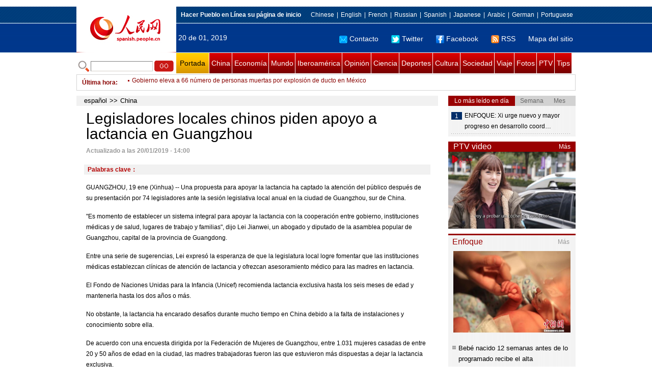

--- FILE ---
content_type: text/html
request_url: http://spanish.peopledaily.com.cn/n3/2019/0120/c31621-9539486.html
body_size: 9567
content:
<!DOCTYPE html PUBLIC "-//W3C//DTD XHTML 1.0 Transitional//EN" "http://www.w3.org/TR/xhtml1/DTD/xhtml1-transitional.dtd">

<html xmlns="http://www.w3.org/1999/xhtml">

<head>

<meta http-equiv="content-type" content="text/html;charset=UTF-8"/>

<meta http-equiv="Content-Language" content="utf-8" />

<meta content="all" name="robots" />

<title>Legisladores locales chinos piden apoyo a lactancia en Guangzhou</title>

<meta name="copyright" content="" />

<meta name="description" content="GUANGZHOU, 19 ene (Xinhua) -- Una propuesta para apoyar la lactancia ha captado la atención del público después de su presentación por 74 legisladores ante la sesión legislativa local anual en la ciudad de Guangzhou, sur de China." />

<meta name="keywords" content="" />

<meta name="filetype" content="0">

<meta name="publishedtype" content="1">

<meta name="pagetype" content="1">

<meta name="catalogs" content="F_31621">

<meta name="contentid" content="F_9539486">

<meta name="publishdate" content="2019-01-20">

<meta name="author" content="F_1005">

<meta name="source" content="Fuente：Xinhua">

<meta name="editor" content="">

<meta name="sourcetype" content="">

<meta http-equiv="X-UA-Compatible" content="IE=EmulateIE7" />

<link href="/img/2011spanishpd/page.css" type="text/css" rel="stylesheet" media="all" />

<script src="/img/2011spanishpd/list.js" language="javascript" type="text/javascript"></script>

<script src="/img/2011spanishpd/effect.js" language="javascript" type="text/javascript"></script>

<script language="javascript" type="text/javascript">

function addfavor(url,title) {

if(confirm("\n网址："+url+"\n确定添加收藏?")){

var ua = navigator.userAgent.toLowerCase();

if(ua.indexOf("msie 8")>-1){

external.AddToFavoritesBar(url,title);//IE8

}else{

try {

window.external.addFavorite(url, title);

} catch(e) {

try {

window.sidebar.addPanel(title, url, "");//firefox

} catch(e) {

alert("加入收藏失败，请使用Ctrl+D进行添加");

}

}

}

}

return false;

}

</script>

</head>

<body>

<!--ad-->



<!--nav-->

<div class="nav clear">

	<div class="w980 clear">

		<div class="nav01_left fl"><img src="/img/2011spanishpd/images/logo.jpg" alt="" /></div>

    	<div class="nav01_right fr">

        	<p class="one clear"><span><a style=cursor:hand onclick=this.style.behavior='url(#default#homepage)';this.setHomePage('http://spanish.peopledaily.com.cn/')><b>Hacer&nbsp;Pueblo&nbsp;en&nbsp;Línea&nbsp;su&nbsp;página&nbsp;de&nbsp;inicio</b></font></a></span><em><a href="http://www.people.com.cn/" target="_blank">Chinese</a>|<a href="http://english.peopledaily.com.cn/" target="_blank">English</a>|<a href="http://french.peopledaily.com.cn/" target="_blank">French</a>|<a href="http://russian.people.com.cn/" target="_blank">Russian</a>|<a href="http://spanish.peopledaily.com.cn/" target="_blank">Spanish</a>|<a href="http://j.people.com.cn/" target="_blank">Japanese</a>|<a href="http://arabic.people.com.cn/" target="_blank">Arabic</a>|<a href="http://german.people.com.cn/" target="_blank">German</a>|<a href="http://portuguese.people.com.cn/" target="_blank">Portuguese</a></em></p>

            <p class="two clear"><span>20 de 01, 2019</span><em><a href="mailto:master@cnwriter.com.cn"><img src="/img/2011spanishpd/images/icon1.gif" alt="" />Contacto</a></a><a href="https://twitter.com/PuebloEnLnea" target="_blank"><img src="/img/2011spanishpd/images/icon2.gif" alt="" />Twitter</a><a href="https://www.facebook.com/Puebloenlinea/" target="_blank"><img src="/img/2011spanishpd/images/icon3.gif" alt="" />Facebook</a><a href="b" target="_blank"><img src="/img/2011spanishpd/images/icon4.gif" alt="" />RSS</a><a href="http://spanish.peopledaily.com.cn/31616/7783762.html" target="_blank">Mapa del sitio</a></em></p>

        </div>

    </div>

</div>

<div class="w980 nav02 clear">

	<div><form action="http://search.people.com.cn/language/search.do" name="searchForm" method="post"  target="_blank">
	<input type="hidden" name="dateFlag" value="false" />
	<input type="hidden" name="siteName" value="spanish" />
	<input type="hidden" name="pageNum" value="1" />
&nbsp;<img src="/img/2011spanishpd/images/icon5.gif" alt="" />&nbsp;<input name="keyword" id="keyword" type="text" class="one" value="" />&nbsp;<input type="image" name="button" id="button" value="search" src="/img/2011spanishpd/images/icon6.gif" />
</form></div>

    <p><a href="http://spanish.peopledaily.com.cn/" target="_blank" class="one">Portada</a><a href="http://spanish.peopledaily.com.cn/31621/index.html" target="_blank">China</a><a href="http://spanish.peopledaily.com.cn/31620/index.html" target="_blank">Economía</a><a href="http://spanish.peopledaily.com.cn/31618/index.html" target="_blank">Mundo</a><a href="http://spanish.peopledaily.com.cn/31617/index.html" target="_blank">Iberoamérica</a><a href="http://spanish.peopledaily.com.cn/31619/index.html" target="_blank">Opinión</a><a href="http://spanish.peopledaily.com.cn//92121/index.html" target="_blank">Ciencia</a><a href="http://spanish.peopledaily.com.cn/31615/index.html" target="_blank">Deportes</a><a href="http://spanish.peopledaily.com.cn//92122/index.html" target="_blank">Cultura</a><a href="http://spanish.peopledaily.com.cn/31614/index.html" target="_blank">Sociedad</a><a href="http://spanish.peopledaily.com.cn/204699/index.html" target="_blank">Viaje</a><a href="http://spanish.peopledaily.com.cn/31613/index.html" target="_blank">Fotos</a><a href="http://spanish.peopledaily.com.cn//101336/index.html" target="_blank">PTV</a><a href="http://spanish.peopledaily.com.cn/205763/index.html" target="_blank">Tips</a></p>

</div>

<!--new-->

<div class="width978 news clear">

	<div class="news_left">

    	<b><a href="http://spanish.peopledaily.com.cn/102262/index.html">&Uacute;ltima hora</a>:&nbsp;&nbsp;</b>
        <div id="listmar">
        	<ul><li><a href='/n3/2019/0120/c31621-9539486.html' target=_blank>Legisladores locales chinos piden apoyo a lactancia en Guangzhou</a></li>
<li><a href='/n3/2019/0120/c31617-9539485.html' target=_blank>Gobierno eleva a 66 número de personas muertas por explosión de ducto en México</a></li>
<li><a href='/n3/2019/0120/c31618-9539484.html' target=_blank>Vicepresidente de Parlamento libanés: EEUU impide que Líbano participe en reconstrucción de Siria</a></li>
<li><a href='/n3/2019/0120/c31618-9539483.html' target=_blank>Mueren 20 milicianos de EI por ataques y bombardeos iraquíes en este de Siria</a></li>
<li><a href='/n3/2019/0120/c31617-9539482.html' target=_blank>Aumenta a 66 el número de muertos por explosión de ducto en México</a></li>
<li><a href='/n3/2019/0120/c31621-9539481.html' target=_blank>Órgano anticorrupción de China expone a funcionarios corruptos</a></li>
<li><a href='/n3/2019/0120/c31614-9539479.html' target=_blank>Asociaciones reciben 583 quejas contra abogados en noviembre</a></li>
<li><a href='/n3/2019/0120/c31620-9539478.html' target=_blank>Producción forestal de China supera 7 billones de yuanes en 2018</a></li>
<li><a href='/n3/2019/0120/c31614-9539477.html' target=_blank>Abren nueva ruta directa de carga marítima entre Kaohsiung y Pingtan</a></li>
<li><a href='/n3/2019/0120/c31614-9539476.html' target=_blank>China espera 73 millones de viajes aéreos durante Fiesta de Primavera</a></li>

</ul>
        </div>

    </div>

    <div class="news_right"></div>

    <script type="text/javascript">

	<!--   

	new simpleScroll("listmar",25,10,1);   

	-->

    </script>

</div>

<!--d2-->

<div class="w980 p2_content clearfix">

  	<div class="p2_left d2_left text_left fl">

    	<h6 class="d2_nav2"><a href="http://spanish.peopledaily.com.cn/" class="clink">español</a>&gt;&gt;<a href="http://spanish.peopledaily.com.cn/31621/" class="clink">China</a></h6>

      	<h1>Legisladores locales chinos piden apoyo a lactancia en Guangzhou</h1>

        <div class="text_1 clear"><span>Actualizado a las 20/01/2019 - 14:00</span></div>

        <div class="text_2 clear"></div>

        <div class="text_3 clear"><b>Palabras clave：</b></div>

        <div class="text_4 clear"></div>

        <p>
	GUANGZHOU, 19 ene (Xinhua) -- Una propuesta para apoyar la lactancia ha captado la atención del público después de su presentación por 74 legisladores ante la sesión legislativa local anual en la ciudad de Guangzhou, sur de China.</p>
<p>
	"Es momento de establecer un sistema integral para apoyar la lactancia con la cooperación entre gobierno, instituciones médicas y de salud, lugares de trabajo y familias", dijo Lei Jianwei, un abogado y diputado de la asamblea popular de Guangzhou, capital de la provincia de Guangdong.</p>
<p>
	Entre una serie de sugerencias, Lei expresó la esperanza de que la legislatura local logre fomentar que las instituciones médicas establezcan clínicas de atención de lactancia y ofrezcan asesoramiento médico para las madres en lactancia.</p>
<p>
	El Fondo de Naciones Unidas para la Infancia (Unicef) recomienda lactancia exclusiva hasta los seis meses de edad y mantenerla hasta los dos años o más.</p>
<p>
	No obstante, la lactancia ha encarado desafíos durante mucho tiempo en China debido a la falta de instalaciones y conocimiento sobre ella.</p>
<p>
	De acuerdo con una encuesta dirigida por la Federación de Mujeres de Guangzhou, entre 1.031 mujeres casadas de entre 20 y 50 años de edad en la ciudad, las madres trabajadoras fueron las que estuvieron más dispuestas a dejar la lactancia exclusiva.</p>
<p>
	Alrededor del 85 por ciento de las madres que extraen la leche en el trabajo dijo que no tenían una habitación de lactancia que utilizar, indica la encuesta.</p>
<p>
	"Algunas madres suspenden la lactancia cuando toman medicamentos, temerosas de afectar a sus bebés. En realidad pueden seguir lactando luego de consultar con los médicos, si se trata sólo de un resfriado", explicó Chen Yunbin, vicepresidente del hospital de salud materna e infantil en Guangdong.</p>
<p>
	El gobierno chino planea incrementar la tasa de lactancia exclusiva entre los bebés de seis meses de edad a al menos el 50 por ciento para el año 2020. Una directriz para mejorar las instalaciones de lactancia fue publicada en 2016.</p>
<p>
	Guangzhou ha construido 658 salas de lactancia en lugares públicos y varios bancos de leche materna en los hospitales hasta fines de 2018.</p>
<p>
	En Shanghai, este de China, el sindicato laboral ha lanzado un programa que pide la instalación de salas especiales para las mujeres embarazadas y en lactancia en lugares de trabajo.</p>


        <div class="text_4 clear"></div>
        
        <div class="wb_6 clearfix">
        	<h2>Comentario</h2>
        	<form action="http://foreign_comments.people.cn/spain/index.php/Comment/insercomment" id="form" name="form" method="post" accept-charset="utf-8">
            <input type = "hidden" name = "type" value = "0">
            <input type = "hidden" name = "news_id" id = "news_id" value = "9539486">
            <input type = "hidden" name = "news_url" value = "http://spanish.peopledaily.com.cn/n3/2019/0120/c31621-9539486.html">
            <input type = "hidden" name = "news_title" value = 'Legisladores locales chinos piden apoyo a lactancia en Guangzhou'>
            <input type = "hidden" name = "node_id" value = "31621">
        	<ul>
            	<li>Nombre de usuario <input type="text"  name="uid" id="uid" class="on" /></li>
                <li><textarea  name="comment" id="comment" cols="45" rows="5"></textarea></li>
                <li class="on"><img src="/img/2011spanishpd/images/icon_chake.gif" alt="" onclick="chake_submit()" />&nbsp;&nbsp;&nbsp;&nbsp;<a href="http://foreign_comments.people.cn/spain/index.php/comment/netuser/9539486" target="_blank">Leer todos los comentarios</a></li>
            </ul>
            </form>
        </div>
        <div class="ly_11 clearfix">
      		
      	</div>
        
        <div class="ipc_none clearfix">
        <ul class="ipc_none_pic01 clear clearfix"><li><a href="/n3/2017/0817/c31614-9256746.html" target="_blank"><img src="/NMediaFile/2017/0817/FOREIGN201708171554000123575882871.jpg" width="160" height="105" alt="Sillitas para esperar el autobús, &#13;la última invención en una economía compartida"></a><a href="/n3/2017/0817/c31614-9256746.html" target="_blank">Sillitas para esperar el autobús, 
la última invención en una economía compartida</a></li>
<li><a href="/n3/2017/0817/c92121-9256706.html" target="_blank"><img src="/NMediaFile/2017/0817/FOREIGN201708171450000376261582229.jpg" width="160" height="105" alt="Se filtra por error el sexto episodio&#13; de «Juego de Tronos»"></a><a href="/n3/2017/0817/c92121-9256706.html" target="_blank">Se filtra por error el sexto episodio
 de «Juego de Tronos»</a></li>
<li><a href="/n3/2017/0818/c92121-9257202.html" target="_blank"><img src="/NMediaFile/2017/0818/FOREIGN201708181316000558321436643.jpg" width="160" height="105" alt="Un robot monje aprende a hablar inglés"></a><a href="/n3/2017/0818/c92121-9257202.html" target="_blank">Un robot monje aprende a hablar inglés</a></li>
<li><a href="/n3/2017/0815/c31621-9255258.html" target="_blank"><img src="/NMediaFile/2017/0815/FOREIGN201708150838000489207630906.jpg" width="160" height="105" alt="Se estrena el documental &#13;sobre “mujeres de consuelo” de China"></a><a href="/n3/2017/0815/c31621-9255258.html" target="_blank">Se estrena el documental 
sobre “mujeres de consuelo” de China</a></li>
<li><a href="/n3/2017/0816/c31621-9256175.html" target="_blank"><img src="/NMediaFile/2017/0816/FOREIGN201708161537000524699816035.jpg" width="160" height="105" alt="57 universidades chinas &#13;entre las 500 mejores del mundo"></a><a href="/n3/2017/0816/c31621-9256175.html" target="_blank">57 universidades chinas 
entre las 500 mejores del mundo</a></li>
<li><a href="/n3/2017/0817/c31620-9256748.html" target="_blank"><img src="/NMediaFile/2017/0817/FOREIGN201708171558000024722352820.jpg" width="160" height="105" alt="Las 10 cadenas hoteleras &#13;más grandes del mundo"></a><a href="/n3/2017/0817/c31620-9256748.html" target="_blank">Las 10 cadenas hoteleras 
más grandes del mundo</a></li>
<li><a href="/n3/2017/0817/c31614-9256758.html" target="_blank"><img src="/NMediaFile/2017/0817/FOREIGN201708171614000518971400922.jpeg" width="160" height="105" alt="¿Cuánto paga un residente extranjero&#13; por un alquiler en Beijing?"></a><a href="/n3/2017/0817/c31614-9256758.html" target="_blank">¿Cuánto paga un residente extranjero
 por un alquiler en Beijing?</a></li>
<li><a href="/n3/2017/0818/c31614-9257239.html" target="_blank"><img src="/NMediaFile/2017/0818/FOREIGN201708181408000509873548463.jpg" width="160" height="105" alt="Un graduado de Tsinghua convierte &#13;la cría del esturión cuchara en una mina de oro"></a><a href="/n3/2017/0818/c31614-9257239.html" target="_blank">Un graduado de Tsinghua convierte 
la cría del esturión cuchara en una mina de oro</a></li>
<li><a href="/n3/2017/0818/c92122-9257248.html" target="_blank"><img src="/NMediaFile/2017/0818/FOREIGN201708181428000110084442905.jpg" width="160" height="105" alt="La dedicación de una niña &#13;al arte de la Ópera de Pekín"></a><a href="/n3/2017/0818/c92122-9257248.html" target="_blank">La dedicación de una niña 
al arte de la Ópera de Pekín</a></li>
</ul>
        </div>

        <div class="pt10 text_5 clear"><a href="#" onclick="window.print();"><img src="/img/2011spanishpd/images/icon8.gif" alt="" />Imprimir</a><a href="javascript:;" onclick="javascript:addfavor('/n3/2019/0120/c31621-9539486.html

','Legisladores&nbsp;locales&nbsp;chinos&nbsp;piden&nbsp;apoyo&nbsp;a&nbsp;lactancia&nbsp;en&nbsp;Guangzhou');"><img src="/img/2011spanishpd/images/icon9.gif" alt="" />Favorito</a><a target=_blank href="mailto:spanish@people.cn"><img src="/img/2011spanishpd/images/icon10.gif" alt="" />Corregir</a><a href="mailto:spanish@people.cn"><img src="/img/2011spanishpd/images/icon11.gif" alt="" />e-mail</a><b><a href="http://posts.people.com.cn/bbs_new/app/src/main/?action=list&amp;bid=&amp;channel_id=31621&amp;id=9539486&amp;lang=spanish" target="_blank">Comentarios</a></b></div>

        <div class="p2_3 text_6 clear">

        	<div class="rollBox2 clear">

     			<div class="LeftBotton2" onmousedown="ISL_GoUp2()" onmouseup="ISL_StopUp2()" onmouseout="ISL_StopUp2()"></div>

     			<div class="Cont2" id="ISL_Cont2">

      			<div class="ScrCont2">

       			<div id="List3">

            		<div class="pic2"><a href="/n3/2019/0120/c31617-9539482.html" target=_blank><img src="/NMediaFile/2019/0120/FOREIGN201901201347000508655783385.jpg" width="143" height="108" alt="Aumenta a 66 el número de muertos por explosión de ducto en México"/></a><a href="/n3/2019/0120/c31617-9539482.html" target=_blank>Aumenta a 66 el número de muertos por explosión de ducto en México</a></div>
<div class="pic2"><a href="/n3/2019/0120/c31617-9539469.html" target=_blank><img src="/NMediaFile/2019/0120/FOREIGN201901201325000343911230247.jpg" width="143" height="108" alt="Sube a 21 número de muertos por explosión en México"/></a><a href="/n3/2019/0120/c31617-9539469.html" target=_blank>Sube a 21 número de muertos por explosión en México</a></div>
<div class="pic2"><a href="/n3/2019/0118/c92121-9539317.html" target=_blank><img src="/NMediaFile/2019/0118/FOREIGN201901181601000532722672392.jpg" width="143" height="108" alt="Calle comercial de Zhejiang inaugura el pago digital mediante reconocimiento facial"/></a><a href="/n3/2019/0118/c92121-9539317.html" target=_blank>Calle comercial de Zhejiang inaugura el pago digital mediante reconocimiento facial</a></div>
<div class="pic2"><a href="/n3/2019/0118/c31618-9539224.html" target=_blank><img src="/NMediaFile/2019/0118/FOREIGN201901181322000595249625313.jpg" width="143" height="108" alt="Felipe de Edimburgo sufre un accidente de tráfico"/></a><a href="/n3/2019/0118/c31618-9539224.html" target=_blank>Felipe de Edimburgo sufre un accidente de tráfico</a></div>
<div class="pic2"><a href="/n3/2019/0118/c92121-9539189.html" target=_blank><img src="/NMediaFile/2019/0118/FOREIGN201901181026000119978843958.jpg" width="143" height="108" alt="El polo norte de Titán experimenta una lluvia de metano"/></a><a href="/n3/2019/0118/c92121-9539189.html" target=_blank>El polo norte de Titán experimenta una lluvia de metano</a></div>
<div class="pic2"><a href="/n3/2019/0118/c92122-9539178.html" target=_blank><img src="/NMediaFile/2019/0118/FOREIGN201901181019000366647051033.jpg" width="143" height="108" alt="Rihanna demanda a su padre por uso indebido de su apellido"/></a><a href="/n3/2019/0118/c92122-9539178.html" target=_blank>Rihanna demanda a su padre por uso indebido de su apellido</a></div>
<div class="pic2"><a href="/n3/2019/0118/c31617-9539116.html" target=_blank><img src="/NMediaFile/2019/0118/FOREIGN201901180844000498608225968.jpg" width="143" height="108" alt="Aumenta a 8 número de muertos por coche bomba en Colombia"/></a><a href="/n3/2019/0118/c31617-9539116.html" target=_blank>Aumenta a 8 número de muertos por coche bomba en Colombia</a></div>
<div class="pic2"><a href="/n3/2019/0117/c92122-9538858.html" target=_blank><img src="/NMediaFile/2019/0117/FOREIGN201901171514000578048845631.jpg" width="143" height="108" alt="Zhu Bajie y Peppa Pig: arquetipos universales de optimismo y abundancia"/></a><a href="/n3/2019/0117/c92122-9538858.html" target=_blank>Zhu Bajie y Peppa Pig: arquetipos universales de optimismo y abundancia</a></div>
<div class="pic2"><a href="/n3/2019/0117/c92122-9538759.html" target=_blank><img src="/NMediaFile/2019/0117/FOREIGN201901171055000467015844977.jpg" width="143" height="108" alt="Pinturas de Año Nuevo Yangliuqing de Tianjin"/></a><a href="/n3/2019/0117/c92122-9538759.html" target=_blank>Pinturas de Año Nuevo Yangliuqing de Tianjin</a></div>
<div class="pic2"><a href="/n3/2019/0117/c31615-9538757.html" target=_blank><img src="/NMediaFile/2019/0117/FOREIGN201901171052000282313509276.jpg" width="143" height="108" alt="Partido del Grupo C de Copa Asiática en Emiratos Arabes Unidos"/></a><a href="/n3/2019/0117/c31615-9538757.html" target=_blank>Partido del Grupo C de Copa Asiática en Emiratos Arabes Unidos</a></div>



            	</div>

				<div id="List4"></div>

      			</div>

				</div>

				<div class="RightBotton2" onmousedown="ISL_GoDown2()" onmouseup="ISL_StopDown2()" onmouseout="ISL_StopDown2()"></div> 

			</div>

        	<script language="javascript" type="text/javascript"> 

<!-- 

//图片滚动列表 mengjia 070816 

var Speed2 = 10; //速度(毫秒) 

var Space2 = 5; //每次移动(px) 

var PageWidth2 = 162; //翻页宽度 

var fill2 = 0; //整体移位 

var MoveLock2 = false; 

var MoveTimeObj2; 

var Comp2 = 0; 

var AutoPlayObj2 = null; 

GetObj("List4").innerHTML = GetObj("List3").innerHTML; 

GetObj('ISL_Cont2').scrollLeft = fill2; 

GetObj("ISL_Cont2").onmouseover = function(){clearInterval(AutoPlayObj2);} 

GetObj("ISL_Cont2").onmouseout = function(){AutoPlay2();} 

AutoPlay2(); 

function GetObj(objName){if(document.getElementById){return eval('document.getElementById("'+objName+'")')}else{return eval('document.all.'+objName)}} 

function AutoPlay2(){ //自动滚动 

clearInterval(AutoPlayObj2); 

AutoPlayObj2 = setInterval('ISL_GoDown2();ISL_StopDown2();',5000); //间隔时间 

} 

function ISL_GoUp2(){ //上翻开始 

if(MoveLock2) return; 

clearInterval(AutoPlayObj2); 

MoveLock2 = true; 

MoveTimeObj2 = setInterval('ISL_ScrUp2();',Speed2); 

} 

function ISL_StopUp2(){ //上翻停止 

clearInterval(MoveTimeObj2); 

if(GetObj('ISL_Cont2').scrollLeft % PageWidth2 - fill2 != 0){ 

Comp2 = fill2 - (GetObj('ISL_Cont2').scrollLeft % PageWidth2); 

CompScr2(); 

}else{ 

MoveLock2 = false; 

} 

AutoPlay(); 

} 

function ISL_ScrUp2(){ //上翻动作 

if(GetObj('ISL_Cont2').scrollLeft <= 0){GetObj('ISL_Cont2').scrollLeft = GetObj('ISL_Cont2').scrollLeft + GetObj('List3').offsetWidth} 

GetObj('ISL_Cont2').scrollLeft -= Space2 ; 

} 

function ISL_GoDown2(){ //下翻 

clearInterval(MoveTimeObj2); 

if(MoveLock2) return; 

clearInterval(AutoPlayObj2); 

MoveLock2 = true; 

ISL_ScrDown2(); 

MoveTimeObj2 = setInterval('ISL_ScrDown2()',Speed2); 

} 

function ISL_StopDown2(){ //下翻停止 

clearInterval(MoveTimeObj2); 

if(GetObj('ISL_Cont2').scrollLeft % PageWidth2 - fill2 != 0 ){ 

Comp2 = PageWidth2 - GetObj('ISL_Cont2').scrollLeft % PageWidth2 + fill2; 

CompScr2(); 

}else{ 

MoveLock2 = false; 

} 

AutoPlay2(); 

} 

function ISL_ScrDown2(){ //下翻动作 

if(GetObj('ISL_Cont2').scrollLeft >= GetObj('List3').scrollWidth){GetObj('ISL_Cont2').scrollLeft = GetObj('ISL_Cont2').scrollLeft - GetObj('List3').scrollWidth;} 

GetObj('ISL_Cont2').scrollLeft += Space2 ; 

} 

function CompScr2(){ 

var num2; 

if(Comp2 == 0){MoveLock2 = false;return;} 

if(Comp2 < 0){ //上翻 

if(Comp2 < -Space2){ 

   Comp2 += Space2; 

   num2 = Space2; 

}else{ 

   num2 = -Comp2; 

   Comp2 = 0; 

} 

GetObj('ISL_Cont2').scrollLeft -= num2; 

setTimeout('CompScr2()',Speed2); 

}else{ //下翻 

if(Comp2 > Space2){ 

   Comp2 -= Space2; 

   num2 = Space2; 

}else{ 

   num2 = Comp2; 

   Comp2 = 0; 

} 

GetObj('ISL_Cont2').scrollLeft += num2; 

setTimeout('CompScr2()',Speed2); 

} 

} 

//-->

</script>

        </div>

        <div class="text_7 clear">

        	<h3><h3>Noticias relacionadas:</h3></h3>

            

        </div>

  	</div>

    <div class="p2_right fr">

    	<div class="clear"><img src="/img/2011spanishpd/images/line250a.gif" alt="" /></div>

    	<div class="ph_list clear">

        	<ol>

            	<li class="one" style="cursor:pointer;" id="ba_1" onmouseover="swapAon(1)">Lo más leído en día</li>

                <li style="cursor:pointer;" id="ba_2" onmouseover="swapAon(2)">Semana</li>

                <li style="cursor:pointer;" id="ba_3" onmouseover="swapAon(3)">Mes</li>

            </ol>

    		<ul id="bb_1" style="display:block;">

				<li><span>1</span><a href="/n3/2019/0120/c31621-9539463.html" title="ENFOQUE: Xi urge nuevo y mayor progreso en desarrollo coordinado de región Beijing-Tianjin-Hebei" target="_blank">ENFOQUE: Xi urge nuevo y mayor progreso en desarrollo coord…</a></li>

			</ul>

            <ul id="bb_2" style="display:none;">

            	<li><span>1</span><a href="/n3/2019/0117/c92122-9538858.html" target="_blank">Zhu Bajie y Peppa Pig: arquetipos universales de optimismo y abundancia</a></li><li><span>2</span><a href="/n3/2019/0115/c92121-9537895.html" target="_blank">IBM presenta el primer ordenador cuántico comercial</a></li><li><span>3</span><a href="/n3/2019/0114/c92121-9537442.html" target="_blank">El misterio campo magnético de la Tierra se desliza y cambia rápidamente</a></li><li><span>4</span><a href="/n3/2019/0115/c92121-9537987.html" target="_blank">La Luna ve primer brote de semilla de algodón</a></li><li><span>5</span><a href="/n3/2019/0117/c31619-9538802.html" title="La afirmación de que China ha aplicado “arbitrariamente” la pena de muerte está lejos de la verdad" target="_blank">La afirmación de que China ha aplicado “arbitrariamente” la pena de muerte está…</a></li>

			</ul>

            <ul id="bb_3" style="display:none;">

				<li><span>1</span><a href="/n3/2019/0102/c92122-9533982.html" target="_blank">Peppa Pig celebrará el Año Nuevo Chino</a></li><li><span>2</span><a href="/n3/2018/1224/c92121-9531258.html" target="_blank">Un “hipopótamo” se aproxima a la Tierra </a></li><li><span>3</span><a href="/n3/2018/1228/c92121-9532774.html" target="_blank">Descubren un planeta hecho de zafiros y rubíes</a></li><li><span>4</span><a href="/n3/2018/1229/c31621-9533276.html" target="_blank"> ¡Feliz año nuevo 2019!</a></li><li><span>5</span><a href="/n3/2018/1229/c31614-9533217.html" title="Afirman que lo mejor para perder la grasa abdominal sigue siendo hacer ejercicios físicos" target="_blank">Afirman que lo mejor para perder la grasa abdominal sigue siendo hacer ejercici…</a></li>

			</ul>

	    </div>

        <div class="clear"><img src="/img/2011spanishpd/images/line250a.gif" alt="" /></div>

        <h3 class="p2_6 clear"><span>PTV video</span><a href="http://spanish.peopledaily.com.cn//101336/index.html" target="_blank">Más</a></h3>
        <div class="clear"><a href="http://spanish.peopledaily.com.cn/n3/2019/0114/c92121-9537516.html" target=_blank><img src="/NMediaFile/2019/0114/FOREIGN201901141515145738210011517.jpg" width="250" height="151" alt="China a la vanguardia de los vehículos autónomos"/></a>
</div>

        <div class="clear"><img src="/img/2011spanishpd/images/line250a.gif" alt="" /></div>

      	<h3 class="p2_4 clear"><span>Enfoque</span><a href="http://spanish.peopledaily.com.cn/100751/index.html" target="_blank">Más</a></h3><p class="p2_7 clear"><a href="/n3/2019/0118/c31614-9539239.html" target=_blank><img src="/NMediaFile/2019/0118/FOREIGN201901181342000423391282648.jpg" width="230" height="160"/></a>


        <ul class="pt10 list_13 clear"><li><a href='/n3/2019/0118/c31614-9539239.html' target=_blank>Bebé nacido 12 semanas antes de lo programado recibe el alta</a></li>
<li><a href='/n3/2019/0117/c31619-9538802.html' target=_blank>La afirmación de que China ha aplicado “arbitrariamente” la pena de muerte está lejos de la verdad</a></li>
<li><a href='/n3/2019/0116/c31614-9538391.html' target=_blank>Jack Ma conversa en vídeo con los estudiantes de la profesora galardona con el premio al maestro rural</a></li>
<li><a href='/n3/2019/0115/c31614-9537908.html' target=_blank>Los chinos se entusiasman con un probable fin de semana de 2,5 días</a></li>
<li><a href='/n3/2019/0114/c31614-9537508.html' target=_blank>Política de reducción de tarea escolar: ¿está funcionando?</a></li>
<li><a href='/n3/2019/0112/c31614-9537192.html' target=_blank>Astilleros tradicionales de construcción a mano</a></li>
<li><a href='/n3/2019/0111/c31614-9537089.html' target=_blank>Informe sugiere reducir el precio de las entradas a lugares escénicos</a></li>
<li><a href='/n3/2019/0110/c92122-9536542.html' target=_blank>Un chino de 22 años obtiene el certificado de 'Maestro Internacional de la Memoria'</a></li>
<li><a href='/n3/2019/0109/c31614-9535912.html' target=_blank>Veinte heridos en ataque en escuela de primaria de Beijing</a></li>
<li><a href='/n3/2019/0108/c92122-9535764.html' target=_blank>China ofrece su primer postgrado de yoga</a></li>
<li><a href='/n3/2019/0107/c92122-9535328.html' target=_blank>Museo del Palacio Imperial de Beijing suspende la producción de cosméticos debido a irregularidades en la calidad</a></li>
<li><a href='/n3/2019/0104/c92121-9534822.html' target=_blank>El tren Fuxing autoconducido se prepara para avanzar a 350 km/h</a></li>
<li><a href='/n3/2019/0103/c31614-9534396.html' target=_blank>La última joven en cumplir 18 años de edad durante el 2018 recibe un regalo muy especial</a></li>
<li><a href='/n3/2019/0102/c31620-9533994.html' target=_blank>Presentan nueva aplicación digital para las deducciones adicionales de impuestos en China </a></li>
<li><a href='/n3/2019/0101/c92122-9533457.html' target=_blank>Diccionario Cambridge elige a nomofobia como palabra del año 2018</a></li>
<li><a href='/n3/2018/1229/c92122-9533279.html' target=_blank>Casi el 40 por ciento de los estudiantes universitarios chinos siguen a las celebridades de Internet</a></li>
</ul>

		<div class="clear"><img src="/img/2011spanishpd/images/line250a.gif" alt="" /></div>

		

        <ol class="pb10 p3_8 clear"><li><p><a href="http://spanish.peopledaily.com.cn/32001/414572/index.html" target=_blank><img src="/NMediaFile/2018/1114/FOREIGN201811141540192321525001258.jpg" width="228" height="78"/></a></p></li>
<li><p><a href="http://spanish.peopledaily.com.cn/32001/313906/index.html" target=_blank><img src="/NMediaFile/2018/0206/FOREIGN201802060837215107956175858.jpg" width="228" height="78"/></a></p></li>
<li><p><a href="http://spanish.peopledaily.com.cn/32001/313304/index.html" target=_blank><img src="/NMediaFile/2017/0403/FOREIGN201704031441076193694222602.jpg" width="228" height="78"/></a></p></li>
<li><p><a href="http://spanish.peopledaily.com.cn/32001/313114/index.html" target=_blank><img src="/NMediaFile/2016/1109/FOREIGN201611091716469283747511558.jpg" width="228" height="78"/></a></p></li>
<li><p><a href="http://spanish.peopledaily.com.cn/32001/312729/index.html" target=_blank><img src="/NMediaFile/2016/0805/FOREIGN201608051656490027049456269.jpg" width="228" height="78"/></a></p></li>
<li><p><a href="http://spanish.peopledaily.com.cn/32001/312872/index.html" target=_blank><img src="/NMediaFile/2016/0726/FOREIGN201607261447155257324309177.jpg" width="228" height="78"/></a></p></li>
<li><p><a href="http://spanish.peopledaily.com.cn/32001/312832/index.html" target=_blank><img src="/NMediaFile/2016/0712/FOREIGN201607121339527666793176847.jpg" width="228" height="78"/></a></p></li>
<li><p><a href="http://spanish.peopledaily.com.cn/32001/312535/index.html" target=_blank><img src="/NMediaFile/2016/0324/FOREIGN201603240928292520696746144.jpg" width="228" height="78"/></a></p></li>
<li><p><a href="http://download.people.com.cn/The%20Directory%20of%20Spokerspersonsof%20China.pdf" target=_blank><img src="/NMediaFile/2015/1218/FOREIGN201512181641263092116494593.jpg" width="228" height="78"/></a></p></li>
<li><p><a href="http://spanish.peopledaily.com.cn/32001/311486/index.html" target=_blank><img src="/NMediaFile/2015/0908/FOREIGN201509080901186197510242431.jpg" width="228" height="78"/></a></p></li>
</ol>

    </div>

</div>

<!--link-->

<div class="mt10 w980 link_1 clear"><a href="http://spanish.peopledaily.com.cn/" target="_blank">Portada</a><a href="http://spanish.peopledaily.com.cn/31621/index.html" target="_blank">China</a><a href="http://spanish.peopledaily.com.cn/31620/index.html" target="_blank">Economía</a><a href="http://spanish.peopledaily.com.cn/31618/index.html" target="_blank">Mundo</a><a href="http://spanish.peopledaily.com.cn/31617/index.html" target="_blank">Iberoamérica</a><a href="http://spanish.peopledaily.com.cn/31619/index.html" target="_blank">Opinión</a><a href="http://spanish.peopledaily.com.cn//92121/index.html" target="_blank">Ciencia-Tec</a><a href="http://spanish.peopledaily.com.cn/31615/index.html" target="_blank">Deportes</a><a href="http://spanish.peopledaily.com.cn//92122/index.html" target="_blank">Cultura</a><a href="http://spanish.peopledaily.com.cn/31614/index.html" target="_blank">Sociedad</a><a href="http://spanish.peopledaily.com.cn/204699/index.html" target="_blank">Viaje</a><a href="http://spanish.peopledaily.com.cn/31613/index.html" target="_blank">Fotos</a><a href="http://spanish.peopledaily.com.cn//101336/index.html" target="_blank">PTV</a><a href="b" target="_blank">Blogs</a></div>

<div class="w980 link_2 clear"><img src="/img/2011spanishpd/images/link_1.gif" alt="" border="0" usemap="#Map" />

  <map name="Map" id="Map"><area shape="rect" coords="400,11,444,36" href="http://kr.people.com.cn/" target="_blank" alt="" /><area shape="rect" coords="315,9,354,36" href="http://russian.people.com.cn/" target="_blank" alt="" /><area shape="rect" coords="355,9,395,36" href="http://arabic.people.com.cn/" target="_blank" alt="" /><area shape="rect" coords="315,11,354,36" href="#" alt="" /><area shape="rect" coords="255,9,311,36" href="#" alt="" /><area shape="rect" coords="195,8,247,36" href="http://french.peopledaily.com.cn/" target="_blank" alt="" /><area shape="rect" coords="136,7,185,36" href="http://j.people.com.cn/" target="_blank" alt="" /><area shape="rect" coords="85,7,132,36" href="http://english.peopledaily.com.cn/" target="_blank" alt="" />

    <area shape="rect" coords="0,5,31,36" href="http://www.people.com.cn/" target="_blank" alt="人民网" />

    <area shape="rect" coords="39,6,75,36" href="http://www.people.com.cn/BIG5/" target="_blank" alt="" />

  </map>

</div>

<!--copyright-->

<div id="copyright">Copyright: Queda rigurosamente prohibida la redistribución total o parcial de los <br />
contenidos de los servicios de Pueblo en Línea sin el consentimiento expreso suyo. </div>
<script src="/img/2011english/jquery-1.7.1.min.js" type="text/javascript"></script>
<script src="/img/FOREIGN/2015/11/212722/js/jquery.cookie.js" type="text/javascript"></script>
<script type="text/javascript">
function chake_submit(){
	var uid = $('#uid').val();  
	var comment = $('#comment').val(); 
	var news_id = $('#news_id').val();

	var cookies_newsid = $.cookie(news_id);
	if (cookies_newsid == comment){
		alert('Merci d’éviter les spams.');
		return false;
	}else{
		if(uid == ''){
			alert('Choisir un pseudo');
			return false;
		}
		if(comment == ''){
		   alert('Laissez un commentaire.');
		   return false;
		}
		$.cookie(news_id, comment, { expires: 1 }); 
		document.getElementById('form').submit();  
	}
}
</script>
<script src="http://tools.people.com.cn/css/2010tianrun/webdig_test.js" language="javascript" type="text/javascript" async></script>

<img src="http://counter.people.cn:8000/d.gif?id=9539486" width=0 height=0 style="display:none;">

</body>

</html>